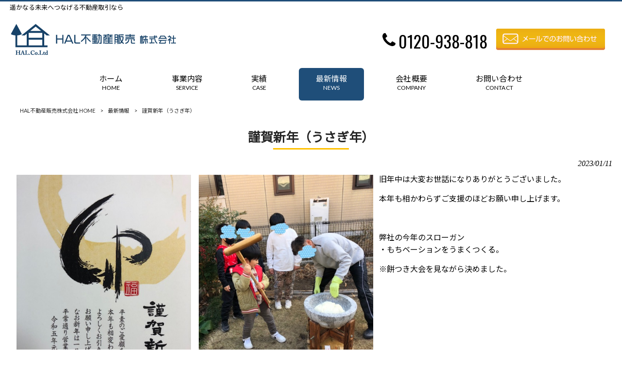

--- FILE ---
content_type: text/html; charset=UTF-8
request_url: https://hal-hs.com/news/%E8%AC%B9%E8%B3%80%E6%96%B0%E5%B9%B4%EF%BC%88%E3%81%86%E3%81%95%E3%81%8E%E5%B9%B4%EF%BC%89/
body_size: 9601
content:
<!DOCTYPE html>
<html dir="ltr" lang="ja">
<head>
<meta charset="UTF-8">
<meta name="viewport" content="width=device-width, user-scalable=yes, maximum-scale=1.0, minimum-scale=1.0">

<link rel="stylesheet" type="text/css" media="all" href="https://hal-hs.com/struct/wp-content/themes/mrp04/style.css">
<link rel="stylesheet" type="text/css" media="all" href="https://hal-hs.com/struct/wp-content/themes/mrp04-child/css/custom.css">
<link rel="stylesheet" type="text/css" media="all" href="https://hal-hs.com/struct/wp-content/themes/mrp04/css/animate.css">
<link rel="pingback" href="https://hal-hs.com/struct/xmlrpc.php">
<link href='https://fonts.googleapis.com/css?family=Oswald:400' rel='stylesheet' type='text/css'>
<!--[if lt IE 9]>
<script src="https://hal-hs.com/struct/wp-content/themes/mrp04/js/html5.js"></script>
<script src="https://hal-hs.com/struct/wp-content/themes/mrp04/js/css3-mediaqueries.js"></script>
<![endif]-->
	<style>img:is([sizes="auto" i], [sizes^="auto," i]) { contain-intrinsic-size: 3000px 1500px }</style>
	
		<!-- All in One SEO 4.9.3 - aioseo.com -->
		<title>謹賀新年（うさぎ年） | HAL不動産販売株式会社</title>
	<meta name="description" content="旧年中は大変お世話になりありがとうございました。 本年も相かわらずご支援のほどお願い申し上げます。 &amp;nbsp" />
	<meta name="robots" content="max-image-preview:large" />
	<meta name="author" content="ha-ad0617"/>
	<link rel="canonical" href="https://hal-hs.com/news/%e8%ac%b9%e8%b3%80%e6%96%b0%e5%b9%b4%ef%bc%88%e3%81%86%e3%81%95%e3%81%8e%e5%b9%b4%ef%bc%89/" />
	<meta name="generator" content="All in One SEO (AIOSEO) 4.9.3" />
		<script type="application/ld+json" class="aioseo-schema">
			{"@context":"https:\/\/schema.org","@graph":[{"@type":"Article","@id":"https:\/\/hal-hs.com\/news\/%e8%ac%b9%e8%b3%80%e6%96%b0%e5%b9%b4%ef%bc%88%e3%81%86%e3%81%95%e3%81%8e%e5%b9%b4%ef%bc%89\/#article","name":"\u8b39\u8cc0\u65b0\u5e74\uff08\u3046\u3055\u304e\u5e74\uff09 | HAL\u4e0d\u52d5\u7523\u8ca9\u58f2\u682a\u5f0f\u4f1a\u793e","headline":"\u8b39\u8cc0\u65b0\u5e74\uff08\u3046\u3055\u304e\u5e74\uff09","author":{"@id":"https:\/\/hal-hs.com\/author\/ha-ad0617\/#author"},"publisher":{"@id":"https:\/\/hal-hs.com\/#organization"},"image":{"@type":"ImageObject","url":"https:\/\/hal-hs.com\/struct\/wp-content\/uploads\/05a503dfb4fa98650b087666a22db0ac.jpg","width":480,"height":640},"datePublished":"2023-01-11T15:09:40+09:00","dateModified":"2023-01-11T15:09:40+09:00","inLanguage":"ja","mainEntityOfPage":{"@id":"https:\/\/hal-hs.com\/news\/%e8%ac%b9%e8%b3%80%e6%96%b0%e5%b9%b4%ef%bc%88%e3%81%86%e3%81%95%e3%81%8e%e5%b9%b4%ef%bc%89\/#webpage"},"isPartOf":{"@id":"https:\/\/hal-hs.com\/news\/%e8%ac%b9%e8%b3%80%e6%96%b0%e5%b9%b4%ef%bc%88%e3%81%86%e3%81%95%e3%81%8e%e5%b9%b4%ef%bc%89\/#webpage"},"articleSection":"\u6700\u65b0\u60c5\u5831"},{"@type":"BreadcrumbList","@id":"https:\/\/hal-hs.com\/news\/%e8%ac%b9%e8%b3%80%e6%96%b0%e5%b9%b4%ef%bc%88%e3%81%86%e3%81%95%e3%81%8e%e5%b9%b4%ef%bc%89\/#breadcrumblist","itemListElement":[{"@type":"ListItem","@id":"https:\/\/hal-hs.com#listItem","position":1,"name":"Home","item":"https:\/\/hal-hs.com","nextItem":{"@type":"ListItem","@id":"https:\/\/hal-hs.com\/news\/#listItem","name":"\u6700\u65b0\u60c5\u5831"}},{"@type":"ListItem","@id":"https:\/\/hal-hs.com\/news\/#listItem","position":2,"name":"\u6700\u65b0\u60c5\u5831","item":"https:\/\/hal-hs.com\/news\/","nextItem":{"@type":"ListItem","@id":"https:\/\/hal-hs.com\/news\/%e8%ac%b9%e8%b3%80%e6%96%b0%e5%b9%b4%ef%bc%88%e3%81%86%e3%81%95%e3%81%8e%e5%b9%b4%ef%bc%89\/#listItem","name":"\u8b39\u8cc0\u65b0\u5e74\uff08\u3046\u3055\u304e\u5e74\uff09"},"previousItem":{"@type":"ListItem","@id":"https:\/\/hal-hs.com#listItem","name":"Home"}},{"@type":"ListItem","@id":"https:\/\/hal-hs.com\/news\/%e8%ac%b9%e8%b3%80%e6%96%b0%e5%b9%b4%ef%bc%88%e3%81%86%e3%81%95%e3%81%8e%e5%b9%b4%ef%bc%89\/#listItem","position":3,"name":"\u8b39\u8cc0\u65b0\u5e74\uff08\u3046\u3055\u304e\u5e74\uff09","previousItem":{"@type":"ListItem","@id":"https:\/\/hal-hs.com\/news\/#listItem","name":"\u6700\u65b0\u60c5\u5831"}}]},{"@type":"Organization","@id":"https:\/\/hal-hs.com\/#organization","name":"HAL\u4e0d\u52d5\u7523\u8ca9\u58f2\u682a\u5f0f\u4f1a\u793e","description":"\u9065\u304b\u306a\u308b\u672a\u6765\u3078\u3064\u306a\u3052\u308b\u4e0d\u52d5\u7523\u53d6\u5f15\u306a\u3089","url":"https:\/\/hal-hs.com\/"},{"@type":"Person","@id":"https:\/\/hal-hs.com\/author\/ha-ad0617\/#author","url":"https:\/\/hal-hs.com\/author\/ha-ad0617\/","name":"ha-ad0617","image":{"@type":"ImageObject","@id":"https:\/\/hal-hs.com\/news\/%e8%ac%b9%e8%b3%80%e6%96%b0%e5%b9%b4%ef%bc%88%e3%81%86%e3%81%95%e3%81%8e%e5%b9%b4%ef%bc%89\/#authorImage","url":"https:\/\/secure.gravatar.com\/avatar\/0b8d18b1e24c37c30bafcd70e37e11d541fa05461e6d1ef3174a75de2fe975ce?s=96&d=mm&r=g","width":96,"height":96,"caption":"ha-ad0617"}},{"@type":"WebPage","@id":"https:\/\/hal-hs.com\/news\/%e8%ac%b9%e8%b3%80%e6%96%b0%e5%b9%b4%ef%bc%88%e3%81%86%e3%81%95%e3%81%8e%e5%b9%b4%ef%bc%89\/#webpage","url":"https:\/\/hal-hs.com\/news\/%e8%ac%b9%e8%b3%80%e6%96%b0%e5%b9%b4%ef%bc%88%e3%81%86%e3%81%95%e3%81%8e%e5%b9%b4%ef%bc%89\/","name":"\u8b39\u8cc0\u65b0\u5e74\uff08\u3046\u3055\u304e\u5e74\uff09 | HAL\u4e0d\u52d5\u7523\u8ca9\u58f2\u682a\u5f0f\u4f1a\u793e","description":"\u65e7\u5e74\u4e2d\u306f\u5927\u5909\u304a\u4e16\u8a71\u306b\u306a\u308a\u3042\u308a\u304c\u3068\u3046\u3054\u3056\u3044\u307e\u3057\u305f\u3002 \u672c\u5e74\u3082\u76f8\u304b\u308f\u3089\u305a\u3054\u652f\u63f4\u306e\u307b\u3069\u304a\u9858\u3044\u7533\u3057\u4e0a\u3052\u307e\u3059\u3002 &nbsp","inLanguage":"ja","isPartOf":{"@id":"https:\/\/hal-hs.com\/#website"},"breadcrumb":{"@id":"https:\/\/hal-hs.com\/news\/%e8%ac%b9%e8%b3%80%e6%96%b0%e5%b9%b4%ef%bc%88%e3%81%86%e3%81%95%e3%81%8e%e5%b9%b4%ef%bc%89\/#breadcrumblist"},"author":{"@id":"https:\/\/hal-hs.com\/author\/ha-ad0617\/#author"},"creator":{"@id":"https:\/\/hal-hs.com\/author\/ha-ad0617\/#author"},"image":{"@type":"ImageObject","url":"https:\/\/hal-hs.com\/struct\/wp-content\/uploads\/05a503dfb4fa98650b087666a22db0ac.jpg","@id":"https:\/\/hal-hs.com\/news\/%e8%ac%b9%e8%b3%80%e6%96%b0%e5%b9%b4%ef%bc%88%e3%81%86%e3%81%95%e3%81%8e%e5%b9%b4%ef%bc%89\/#mainImage","width":480,"height":640},"primaryImageOfPage":{"@id":"https:\/\/hal-hs.com\/news\/%e8%ac%b9%e8%b3%80%e6%96%b0%e5%b9%b4%ef%bc%88%e3%81%86%e3%81%95%e3%81%8e%e5%b9%b4%ef%bc%89\/#mainImage"},"datePublished":"2023-01-11T15:09:40+09:00","dateModified":"2023-01-11T15:09:40+09:00"},{"@type":"WebSite","@id":"https:\/\/hal-hs.com\/#website","url":"https:\/\/hal-hs.com\/","name":"HAL\u4e0d\u52d5\u7523\u8ca9\u58f2\u682a\u5f0f\u4f1a\u793e","description":"\u9065\u304b\u306a\u308b\u672a\u6765\u3078\u3064\u306a\u3052\u308b\u4e0d\u52d5\u7523\u53d6\u5f15\u306a\u3089","inLanguage":"ja","publisher":{"@id":"https:\/\/hal-hs.com\/#organization"}}]}
		</script>
		<!-- All in One SEO -->

		<!-- This site uses the Google Analytics by MonsterInsights plugin v9.11.1 - Using Analytics tracking - https://www.monsterinsights.com/ -->
		<!-- Note: MonsterInsights is not currently configured on this site. The site owner needs to authenticate with Google Analytics in the MonsterInsights settings panel. -->
					<!-- No tracking code set -->
				<!-- / Google Analytics by MonsterInsights -->
		<script type="text/javascript">
/* <![CDATA[ */
window._wpemojiSettings = {"baseUrl":"https:\/\/s.w.org\/images\/core\/emoji\/16.0.1\/72x72\/","ext":".png","svgUrl":"https:\/\/s.w.org\/images\/core\/emoji\/16.0.1\/svg\/","svgExt":".svg","source":{"concatemoji":"https:\/\/hal-hs.com\/struct\/wp-includes\/js\/wp-emoji-release.min.js"}};
/*! This file is auto-generated */
!function(s,n){var o,i,e;function c(e){try{var t={supportTests:e,timestamp:(new Date).valueOf()};sessionStorage.setItem(o,JSON.stringify(t))}catch(e){}}function p(e,t,n){e.clearRect(0,0,e.canvas.width,e.canvas.height),e.fillText(t,0,0);var t=new Uint32Array(e.getImageData(0,0,e.canvas.width,e.canvas.height).data),a=(e.clearRect(0,0,e.canvas.width,e.canvas.height),e.fillText(n,0,0),new Uint32Array(e.getImageData(0,0,e.canvas.width,e.canvas.height).data));return t.every(function(e,t){return e===a[t]})}function u(e,t){e.clearRect(0,0,e.canvas.width,e.canvas.height),e.fillText(t,0,0);for(var n=e.getImageData(16,16,1,1),a=0;a<n.data.length;a++)if(0!==n.data[a])return!1;return!0}function f(e,t,n,a){switch(t){case"flag":return n(e,"\ud83c\udff3\ufe0f\u200d\u26a7\ufe0f","\ud83c\udff3\ufe0f\u200b\u26a7\ufe0f")?!1:!n(e,"\ud83c\udde8\ud83c\uddf6","\ud83c\udde8\u200b\ud83c\uddf6")&&!n(e,"\ud83c\udff4\udb40\udc67\udb40\udc62\udb40\udc65\udb40\udc6e\udb40\udc67\udb40\udc7f","\ud83c\udff4\u200b\udb40\udc67\u200b\udb40\udc62\u200b\udb40\udc65\u200b\udb40\udc6e\u200b\udb40\udc67\u200b\udb40\udc7f");case"emoji":return!a(e,"\ud83e\udedf")}return!1}function g(e,t,n,a){var r="undefined"!=typeof WorkerGlobalScope&&self instanceof WorkerGlobalScope?new OffscreenCanvas(300,150):s.createElement("canvas"),o=r.getContext("2d",{willReadFrequently:!0}),i=(o.textBaseline="top",o.font="600 32px Arial",{});return e.forEach(function(e){i[e]=t(o,e,n,a)}),i}function t(e){var t=s.createElement("script");t.src=e,t.defer=!0,s.head.appendChild(t)}"undefined"!=typeof Promise&&(o="wpEmojiSettingsSupports",i=["flag","emoji"],n.supports={everything:!0,everythingExceptFlag:!0},e=new Promise(function(e){s.addEventListener("DOMContentLoaded",e,{once:!0})}),new Promise(function(t){var n=function(){try{var e=JSON.parse(sessionStorage.getItem(o));if("object"==typeof e&&"number"==typeof e.timestamp&&(new Date).valueOf()<e.timestamp+604800&&"object"==typeof e.supportTests)return e.supportTests}catch(e){}return null}();if(!n){if("undefined"!=typeof Worker&&"undefined"!=typeof OffscreenCanvas&&"undefined"!=typeof URL&&URL.createObjectURL&&"undefined"!=typeof Blob)try{var e="postMessage("+g.toString()+"("+[JSON.stringify(i),f.toString(),p.toString(),u.toString()].join(",")+"));",a=new Blob([e],{type:"text/javascript"}),r=new Worker(URL.createObjectURL(a),{name:"wpTestEmojiSupports"});return void(r.onmessage=function(e){c(n=e.data),r.terminate(),t(n)})}catch(e){}c(n=g(i,f,p,u))}t(n)}).then(function(e){for(var t in e)n.supports[t]=e[t],n.supports.everything=n.supports.everything&&n.supports[t],"flag"!==t&&(n.supports.everythingExceptFlag=n.supports.everythingExceptFlag&&n.supports[t]);n.supports.everythingExceptFlag=n.supports.everythingExceptFlag&&!n.supports.flag,n.DOMReady=!1,n.readyCallback=function(){n.DOMReady=!0}}).then(function(){return e}).then(function(){var e;n.supports.everything||(n.readyCallback(),(e=n.source||{}).concatemoji?t(e.concatemoji):e.wpemoji&&e.twemoji&&(t(e.twemoji),t(e.wpemoji)))}))}((window,document),window._wpemojiSettings);
/* ]]> */
</script>
<style id='wp-emoji-styles-inline-css' type='text/css'>

	img.wp-smiley, img.emoji {
		display: inline !important;
		border: none !important;
		box-shadow: none !important;
		height: 1em !important;
		width: 1em !important;
		margin: 0 0.07em !important;
		vertical-align: -0.1em !important;
		background: none !important;
		padding: 0 !important;
	}
</style>
<link rel='stylesheet' id='wp-block-library-css' href='https://hal-hs.com/struct/wp-includes/css/dist/block-library/style.min.css' type='text/css' media='all' />
<style id='classic-theme-styles-inline-css' type='text/css'>
/*! This file is auto-generated */
.wp-block-button__link{color:#fff;background-color:#32373c;border-radius:9999px;box-shadow:none;text-decoration:none;padding:calc(.667em + 2px) calc(1.333em + 2px);font-size:1.125em}.wp-block-file__button{background:#32373c;color:#fff;text-decoration:none}
</style>
<link rel='stylesheet' id='aioseo/css/src/vue/standalone/blocks/table-of-contents/global.scss-css' href='https://hal-hs.com/struct/wp-content/plugins/all-in-one-seo-pack/dist/Lite/assets/css/table-of-contents/global.e90f6d47.css' type='text/css' media='all' />
<style id='global-styles-inline-css' type='text/css'>
:root{--wp--preset--aspect-ratio--square: 1;--wp--preset--aspect-ratio--4-3: 4/3;--wp--preset--aspect-ratio--3-4: 3/4;--wp--preset--aspect-ratio--3-2: 3/2;--wp--preset--aspect-ratio--2-3: 2/3;--wp--preset--aspect-ratio--16-9: 16/9;--wp--preset--aspect-ratio--9-16: 9/16;--wp--preset--color--black: #000000;--wp--preset--color--cyan-bluish-gray: #abb8c3;--wp--preset--color--white: #ffffff;--wp--preset--color--pale-pink: #f78da7;--wp--preset--color--vivid-red: #cf2e2e;--wp--preset--color--luminous-vivid-orange: #ff6900;--wp--preset--color--luminous-vivid-amber: #fcb900;--wp--preset--color--light-green-cyan: #7bdcb5;--wp--preset--color--vivid-green-cyan: #00d084;--wp--preset--color--pale-cyan-blue: #8ed1fc;--wp--preset--color--vivid-cyan-blue: #0693e3;--wp--preset--color--vivid-purple: #9b51e0;--wp--preset--gradient--vivid-cyan-blue-to-vivid-purple: linear-gradient(135deg,rgba(6,147,227,1) 0%,rgb(155,81,224) 100%);--wp--preset--gradient--light-green-cyan-to-vivid-green-cyan: linear-gradient(135deg,rgb(122,220,180) 0%,rgb(0,208,130) 100%);--wp--preset--gradient--luminous-vivid-amber-to-luminous-vivid-orange: linear-gradient(135deg,rgba(252,185,0,1) 0%,rgba(255,105,0,1) 100%);--wp--preset--gradient--luminous-vivid-orange-to-vivid-red: linear-gradient(135deg,rgba(255,105,0,1) 0%,rgb(207,46,46) 100%);--wp--preset--gradient--very-light-gray-to-cyan-bluish-gray: linear-gradient(135deg,rgb(238,238,238) 0%,rgb(169,184,195) 100%);--wp--preset--gradient--cool-to-warm-spectrum: linear-gradient(135deg,rgb(74,234,220) 0%,rgb(151,120,209) 20%,rgb(207,42,186) 40%,rgb(238,44,130) 60%,rgb(251,105,98) 80%,rgb(254,248,76) 100%);--wp--preset--gradient--blush-light-purple: linear-gradient(135deg,rgb(255,206,236) 0%,rgb(152,150,240) 100%);--wp--preset--gradient--blush-bordeaux: linear-gradient(135deg,rgb(254,205,165) 0%,rgb(254,45,45) 50%,rgb(107,0,62) 100%);--wp--preset--gradient--luminous-dusk: linear-gradient(135deg,rgb(255,203,112) 0%,rgb(199,81,192) 50%,rgb(65,88,208) 100%);--wp--preset--gradient--pale-ocean: linear-gradient(135deg,rgb(255,245,203) 0%,rgb(182,227,212) 50%,rgb(51,167,181) 100%);--wp--preset--gradient--electric-grass: linear-gradient(135deg,rgb(202,248,128) 0%,rgb(113,206,126) 100%);--wp--preset--gradient--midnight: linear-gradient(135deg,rgb(2,3,129) 0%,rgb(40,116,252) 100%);--wp--preset--font-size--small: 13px;--wp--preset--font-size--medium: 20px;--wp--preset--font-size--large: 36px;--wp--preset--font-size--x-large: 42px;--wp--preset--spacing--20: 0.44rem;--wp--preset--spacing--30: 0.67rem;--wp--preset--spacing--40: 1rem;--wp--preset--spacing--50: 1.5rem;--wp--preset--spacing--60: 2.25rem;--wp--preset--spacing--70: 3.38rem;--wp--preset--spacing--80: 5.06rem;--wp--preset--shadow--natural: 6px 6px 9px rgba(0, 0, 0, 0.2);--wp--preset--shadow--deep: 12px 12px 50px rgba(0, 0, 0, 0.4);--wp--preset--shadow--sharp: 6px 6px 0px rgba(0, 0, 0, 0.2);--wp--preset--shadow--outlined: 6px 6px 0px -3px rgba(255, 255, 255, 1), 6px 6px rgba(0, 0, 0, 1);--wp--preset--shadow--crisp: 6px 6px 0px rgba(0, 0, 0, 1);}:where(.is-layout-flex){gap: 0.5em;}:where(.is-layout-grid){gap: 0.5em;}body .is-layout-flex{display: flex;}.is-layout-flex{flex-wrap: wrap;align-items: center;}.is-layout-flex > :is(*, div){margin: 0;}body .is-layout-grid{display: grid;}.is-layout-grid > :is(*, div){margin: 0;}:where(.wp-block-columns.is-layout-flex){gap: 2em;}:where(.wp-block-columns.is-layout-grid){gap: 2em;}:where(.wp-block-post-template.is-layout-flex){gap: 1.25em;}:where(.wp-block-post-template.is-layout-grid){gap: 1.25em;}.has-black-color{color: var(--wp--preset--color--black) !important;}.has-cyan-bluish-gray-color{color: var(--wp--preset--color--cyan-bluish-gray) !important;}.has-white-color{color: var(--wp--preset--color--white) !important;}.has-pale-pink-color{color: var(--wp--preset--color--pale-pink) !important;}.has-vivid-red-color{color: var(--wp--preset--color--vivid-red) !important;}.has-luminous-vivid-orange-color{color: var(--wp--preset--color--luminous-vivid-orange) !important;}.has-luminous-vivid-amber-color{color: var(--wp--preset--color--luminous-vivid-amber) !important;}.has-light-green-cyan-color{color: var(--wp--preset--color--light-green-cyan) !important;}.has-vivid-green-cyan-color{color: var(--wp--preset--color--vivid-green-cyan) !important;}.has-pale-cyan-blue-color{color: var(--wp--preset--color--pale-cyan-blue) !important;}.has-vivid-cyan-blue-color{color: var(--wp--preset--color--vivid-cyan-blue) !important;}.has-vivid-purple-color{color: var(--wp--preset--color--vivid-purple) !important;}.has-black-background-color{background-color: var(--wp--preset--color--black) !important;}.has-cyan-bluish-gray-background-color{background-color: var(--wp--preset--color--cyan-bluish-gray) !important;}.has-white-background-color{background-color: var(--wp--preset--color--white) !important;}.has-pale-pink-background-color{background-color: var(--wp--preset--color--pale-pink) !important;}.has-vivid-red-background-color{background-color: var(--wp--preset--color--vivid-red) !important;}.has-luminous-vivid-orange-background-color{background-color: var(--wp--preset--color--luminous-vivid-orange) !important;}.has-luminous-vivid-amber-background-color{background-color: var(--wp--preset--color--luminous-vivid-amber) !important;}.has-light-green-cyan-background-color{background-color: var(--wp--preset--color--light-green-cyan) !important;}.has-vivid-green-cyan-background-color{background-color: var(--wp--preset--color--vivid-green-cyan) !important;}.has-pale-cyan-blue-background-color{background-color: var(--wp--preset--color--pale-cyan-blue) !important;}.has-vivid-cyan-blue-background-color{background-color: var(--wp--preset--color--vivid-cyan-blue) !important;}.has-vivid-purple-background-color{background-color: var(--wp--preset--color--vivid-purple) !important;}.has-black-border-color{border-color: var(--wp--preset--color--black) !important;}.has-cyan-bluish-gray-border-color{border-color: var(--wp--preset--color--cyan-bluish-gray) !important;}.has-white-border-color{border-color: var(--wp--preset--color--white) !important;}.has-pale-pink-border-color{border-color: var(--wp--preset--color--pale-pink) !important;}.has-vivid-red-border-color{border-color: var(--wp--preset--color--vivid-red) !important;}.has-luminous-vivid-orange-border-color{border-color: var(--wp--preset--color--luminous-vivid-orange) !important;}.has-luminous-vivid-amber-border-color{border-color: var(--wp--preset--color--luminous-vivid-amber) !important;}.has-light-green-cyan-border-color{border-color: var(--wp--preset--color--light-green-cyan) !important;}.has-vivid-green-cyan-border-color{border-color: var(--wp--preset--color--vivid-green-cyan) !important;}.has-pale-cyan-blue-border-color{border-color: var(--wp--preset--color--pale-cyan-blue) !important;}.has-vivid-cyan-blue-border-color{border-color: var(--wp--preset--color--vivid-cyan-blue) !important;}.has-vivid-purple-border-color{border-color: var(--wp--preset--color--vivid-purple) !important;}.has-vivid-cyan-blue-to-vivid-purple-gradient-background{background: var(--wp--preset--gradient--vivid-cyan-blue-to-vivid-purple) !important;}.has-light-green-cyan-to-vivid-green-cyan-gradient-background{background: var(--wp--preset--gradient--light-green-cyan-to-vivid-green-cyan) !important;}.has-luminous-vivid-amber-to-luminous-vivid-orange-gradient-background{background: var(--wp--preset--gradient--luminous-vivid-amber-to-luminous-vivid-orange) !important;}.has-luminous-vivid-orange-to-vivid-red-gradient-background{background: var(--wp--preset--gradient--luminous-vivid-orange-to-vivid-red) !important;}.has-very-light-gray-to-cyan-bluish-gray-gradient-background{background: var(--wp--preset--gradient--very-light-gray-to-cyan-bluish-gray) !important;}.has-cool-to-warm-spectrum-gradient-background{background: var(--wp--preset--gradient--cool-to-warm-spectrum) !important;}.has-blush-light-purple-gradient-background{background: var(--wp--preset--gradient--blush-light-purple) !important;}.has-blush-bordeaux-gradient-background{background: var(--wp--preset--gradient--blush-bordeaux) !important;}.has-luminous-dusk-gradient-background{background: var(--wp--preset--gradient--luminous-dusk) !important;}.has-pale-ocean-gradient-background{background: var(--wp--preset--gradient--pale-ocean) !important;}.has-electric-grass-gradient-background{background: var(--wp--preset--gradient--electric-grass) !important;}.has-midnight-gradient-background{background: var(--wp--preset--gradient--midnight) !important;}.has-small-font-size{font-size: var(--wp--preset--font-size--small) !important;}.has-medium-font-size{font-size: var(--wp--preset--font-size--medium) !important;}.has-large-font-size{font-size: var(--wp--preset--font-size--large) !important;}.has-x-large-font-size{font-size: var(--wp--preset--font-size--x-large) !important;}
:where(.wp-block-post-template.is-layout-flex){gap: 1.25em;}:where(.wp-block-post-template.is-layout-grid){gap: 1.25em;}
:where(.wp-block-columns.is-layout-flex){gap: 2em;}:where(.wp-block-columns.is-layout-grid){gap: 2em;}
:root :where(.wp-block-pullquote){font-size: 1.5em;line-height: 1.6;}
</style>
<link rel='stylesheet' id='contact-form-7-css' href='https://hal-hs.com/struct/wp-content/plugins/contact-form-7/includes/css/styles.css' type='text/css' media='all' />
<link rel='stylesheet' id='scroll-top-css-css' href='https://hal-hs.com/struct/wp-content/plugins/scroll-top/assets/css/scroll-top.css' type='text/css' media='all' />
<link rel='stylesheet' id='wc-shortcodes-style-css' href='https://hal-hs.com/struct/wp-content/plugins/wc-shortcodes/public/assets/css/style.css' type='text/css' media='all' />
<link rel='stylesheet' id='morph-child-style-css' href='https://hal-hs.com/struct/wp-content/themes/mrp04-child/style.css?amp;u=2' type='text/css' media='all' />
<link rel='stylesheet' id='iajcf-frontend-css' href='https://hal-hs.com/struct/wp-content/plugins/morph-extension-system/extensions/image-auth-japanese-version-for-contactform7/css/frontend.css' type='text/css' media='all' />
<link rel='stylesheet' id='slb_core-css' href='https://hal-hs.com/struct/wp-content/plugins/simple-lightbox/client/css/app.css' type='text/css' media='all' />
<link rel='stylesheet' id='wordpresscanvas-font-awesome-css' href='https://hal-hs.com/struct/wp-content/plugins/wc-shortcodes/public/assets/css/font-awesome.min.css' type='text/css' media='all' />
<script type="text/javascript" src="https://hal-hs.com/struct/wp-includes/js/jquery/jquery.min.js" id="jquery-core-js"></script>
<script type="text/javascript" src="https://hal-hs.com/struct/wp-includes/js/jquery/jquery-migrate.min.js" id="jquery-migrate-js"></script>
<link rel="https://api.w.org/" href="https://hal-hs.com/wp-json/" /><link rel="alternate" title="JSON" type="application/json" href="https://hal-hs.com/wp-json/wp/v2/posts/367" /><link rel="alternate" title="oEmbed (JSON)" type="application/json+oembed" href="https://hal-hs.com/wp-json/oembed/1.0/embed?url=https%3A%2F%2Fhal-hs.com%2Fnews%2F%25e8%25ac%25b9%25e8%25b3%2580%25e6%2596%25b0%25e5%25b9%25b4%25ef%25bc%2588%25e3%2581%2586%25e3%2581%2595%25e3%2581%258e%25e5%25b9%25b4%25ef%25bc%2589%2F" />
<link rel="alternate" title="oEmbed (XML)" type="text/xml+oembed" href="https://hal-hs.com/wp-json/oembed/1.0/embed?url=https%3A%2F%2Fhal-hs.com%2Fnews%2F%25e8%25ac%25b9%25e8%25b3%2580%25e6%2596%25b0%25e5%25b9%25b4%25ef%25bc%2588%25e3%2581%2586%25e3%2581%2595%25e3%2581%258e%25e5%25b9%25b4%25ef%25bc%2589%2F&#038;format=xml" />
<!-- Scroll To Top -->
<style id="scrolltop-custom-style">
		#scrollUp {border-radius:3px;opacity:0.7;bottom:20px;right:20px;background:#000000;;}
		#scrollUp:hover{opacity:1;}
        .top-icon{stroke:#ffffff;}
        
		
		</style>
<!-- End Scroll Top - https://wordpress.org/plugins/scroll-top/ -->
<!-- Analytics by WP Statistics - https://wp-statistics.com -->
<script src="https://hal-hs.com/struct/wp-content/themes/mrp04/js/jquery-1.9.0.min.js"></script><script src="https://hal-hs.com/struct/wp-content/themes/mrp04/js/nav-accord.js"></script>
<script src="https://hal-hs.com/struct/wp-content/themes/mrp04/js/smoothscroll.js"></script>
<script src="https://hal-hs.com/struct/wp-content/themes/mrp04/js/wow.min.js"></script>
<script src="https://hal-hs.com/struct/wp-content/themes/mrp04/js/effect.js"></script>
<script src="https://hal-hs.com/struct/wp-content/themes/mrp04/js/css_browser_selector.js"></script>
</head>
<body class="wp-singular post-template-default single single-post postid-367 single-format-standard wp-theme-mrp04 wp-child-theme-mrp04-child metaslider-plugin wc-shortcodes-font-awesome-enabled headlogo-nonfix cat-news">
<header id="header" role="banner">
	<div class="bg">
			<div class="inner">
							<p class="description">遥かなる未来へつなげる不動産取引なら</p>
							</div>
		</div>
	
	<div class="inner">
		<div id="header-layout">
			<div class="logo"><a href="https://hal-hs.com/" title="HAL不動産販売株式会社" rel="home">
				<img src="https://hal-hs.com/struct/wp-content/uploads/logo.png" alt="HAL不動産販売株式会社">				</a></div>
				<div class="contact">
<div id="headerInfo">
<div class="float">
<div class="tel"><p><i class="fa fa-phone" style="vertical-align:middle; margin-right:6px; margin-top:-14px;"></i>0120-938-818</p>
</div>
<div class="mail"><a href="/contact/" class="btn"><img src="https://hal-hs.com/struct/wp-content/themes/mrp04-child/images/mail-orangegra.png" width="224" height="44" alt="メールでのお問い合わせはこちら"></a>
</div>
</div>
</div>
</div>
		</div>
	</div>
</header>
<!-- nav -->

<nav id="mainNav" class="site-header">
	<div class="inner"> <a class="menu" id="menu"><span>MENU</span></a>
		<div class="panel nav-effect">
			<ul><li id="menu-item-5" class="menu-item menu-item-type-post_type menu-item-object-page menu-item-home"><a href="https://hal-hs.com/"><b>ホーム</b><span>HOME</span></a></li>
<li id="menu-item-72" class="menu-item menu-item-type-post_type menu-item-object-page"><a href="https://hal-hs.com/service/"><b>事業内容</b><span>SERVICE</span></a></li>
<li id="menu-item-73" class="menu-item menu-item-type-post_type menu-item-object-page"><a href="https://hal-hs.com/case-3/"><b>実績</b><span>CASE</span></a></li>
<li id="menu-item-231" class="menu-item menu-item-type-taxonomy menu-item-object-category current-post-ancestor current-menu-parent current-post-parent"><a href="https://hal-hs.com/news/"><b>最新情報</b><span>NEWS</span></a></li>
<li id="menu-item-71" class="menu-item menu-item-type-post_type menu-item-object-page"><a href="https://hal-hs.com/company/"><b>会社概要</b><span>COMPANY</span></a></li>
<li id="menu-item-74" class="menu-item menu-item-type-post_type menu-item-object-page"><a href="https://hal-hs.com/contact/"><b>お問い合わせ</b><span>CONTACT</span></a></li>
</ul>		</div>
	</div>
</nav>
<!-- end/nav -->
	 <!-- breadcrumb -->

<div id="breadcrumb" class="clearfix">
	<ul>
		<li itemscope itemtype="http://data-vocabulary.org/Breadcrumb"><a itemprop="url" href="https://hal-hs.com/">
			HAL不動産販売株式会社			HOME</a></li>
		<li>&gt;</li>
										<li itemscope itemtype="http://data-vocabulary.org/Breadcrumb"><a itemprop="url" href="https://hal-hs.com/news/">最新情報</a></li>
		<li>&gt;</li>
		<li><span itemprop="title">謹賀新年（うさぎ年）</span></li>
			</ul>
</div>
<!-- end/breadcrumb -->
<div id="wrapper">
<div id="content" class="wide">
<!--single-->
																														<section>
		<article id="post-367" class="content">
		<header>
			<h1 class="title first"><span>
				謹賀新年（うさぎ年）				</span></h1>
			<p class="dateLabel">
				<time datetime="2023-01-11">
					2023/01/11				</time>
		</header>
		<div class="post">
			<img fetchpriority="high" decoding="async" src="https://hal-hs.com/struct/wp-content/uploads/05a503dfb4fa98650b087666a22db0ac.jpg" alt="" width="359" height="479" class="alignleft wp-image-368" /> <img decoding="async" src="https://hal-hs.com/struct/wp-content/uploads/1dcf1754cbbcb7c702fff3e9a4b8f6ae.jpg" alt="" width="359" height="479" class="alignleft wp-image-369" />
<p>旧年中は大変お世話になりありがとうございました。</p>
<p>本年も相かわらずご支援のほどお願い申し上げます。</p>
<p>&nbsp;</p>
<p>弊社の今年のスローガン<br />
・もちベーションをうまくつくる。</p>
<p>※餅つき大会を見ながら決めました。</p>			<!-- social -->
						<!-- end/social --> 
		</div>
			</article>
		<div class="pagenav"> <span class="prev">
		<a href="https://hal-hs.com/news/20221216/" rel="prev">&laquo; 前のページ</a>		</span> <span class="next">
		<a href="https://hal-hs.com/news/%e3%81%8a%e3%81%8f%e3%82%84%e3%81%bf%e3%83%8f%e3%83%b3%e3%83%89%e3%83%96%e3%83%83%e3%82%af%e3%81%b8%e3%81%ae%e6%8e%b2%e8%bc%89/" rel="next">後のページ &raquo;</a>		</span> </div>
	</section>
</div>
<!-- / content -->
</div>
<!-- / wrapper -->

<footer id="footer">
	<div class="inner">
		<div class="float"><p id="footerLogo"><a href="https://hal-hs.com/" title="HAL不動産販売株式会社" rel="home"><img src="https://hal-hs.com/struct/wp-content/uploads/logo.png" alt="HAL不動産販売株式会社"></a></p></div>
		<div class="footnav">
		<ul><li id="menu-item-34" class="menu-item menu-item-type-post_type menu-item-object-page menu-item-34"><a href="https://hal-hs.com/sitemap/">サイトマップ</a></li>
<li id="menu-item-35" class="menu-item menu-item-type-post_type menu-item-object-page menu-item-35"><a href="https://hal-hs.com/privacy/">プライバシーポリシー</a></li>
</ul>				<div id="socialicon">
			<ul>
						</ul>
		</div>
				</div>
<div class="footcaption">
<p class="footeradd">〒639-0231　<br class="dsp_smt" />奈良県香芝市下田西2丁目10番2号</p>
<p class="footertel">TEL：0120-938-818<br />E-mail：info@hal-hs.com</p>
</div>

	</div>
</footer>
<!-- / footer -->
<p id="copyright">Copyright &copy; 2026 HAL不動産販売株式会社 All rights Reserved.</p>
<script type="speculationrules">
{"prefetch":[{"source":"document","where":{"and":[{"href_matches":"\/*"},{"not":{"href_matches":["\/struct\/wp-*.php","\/struct\/wp-admin\/*","\/struct\/wp-content\/uploads\/*","\/struct\/wp-content\/*","\/struct\/wp-content\/plugins\/*","\/struct\/wp-content\/themes\/mrp04-child\/*","\/struct\/wp-content\/themes\/mrp04\/*","\/*\\?(.+)"]}},{"not":{"selector_matches":"a[rel~=\"nofollow\"]"}},{"not":{"selector_matches":".no-prefetch, .no-prefetch a"}}]},"eagerness":"conservative"}]}
</script>
			<script>
				// Used by Gallery Custom Links to handle tenacious Lightboxes
				//jQuery(document).ready(function () {

					function mgclInit() {
						
						// In jQuery:
						// if (jQuery.fn.off) {
						// 	jQuery('.no-lightbox, .no-lightbox img').off('click'); // jQuery 1.7+
						// }
						// else {
						// 	jQuery('.no-lightbox, .no-lightbox img').unbind('click'); // < jQuery 1.7
						// }

						// 2022/10/24: In Vanilla JS
						var elements = document.querySelectorAll('.no-lightbox, .no-lightbox img');
						for (var i = 0; i < elements.length; i++) {
						 	elements[i].onclick = null;
						}


						// In jQuery:
						//jQuery('a.no-lightbox').click(mgclOnClick);

						// 2022/10/24: In Vanilla JS:
						var elements = document.querySelectorAll('a.no-lightbox');
						for (var i = 0; i < elements.length; i++) {
						 	elements[i].onclick = mgclOnClick;
						}

						// in jQuery:
						// if (jQuery.fn.off) {
						// 	jQuery('a.set-target').off('click'); // jQuery 1.7+
						// }
						// else {
						// 	jQuery('a.set-target').unbind('click'); // < jQuery 1.7
						// }
						// jQuery('a.set-target').click(mgclOnClick);

						// 2022/10/24: In Vanilla JS:
						var elements = document.querySelectorAll('a.set-target');
						for (var i = 0; i < elements.length; i++) {
						 	elements[i].onclick = mgclOnClick;
						}
					}

					function mgclOnClick() {
						if (!this.target || this.target == '' || this.target == '_self')
							window.location = this.href;
						else
							window.open(this.href,this.target);
						return false;
					}

					// From WP Gallery Custom Links
					// Reduce the number of  conflicting lightboxes
					function mgclAddLoadEvent(func) {
						var oldOnload = window.onload;
						if (typeof window.onload != 'function') {
							window.onload = func;
						} else {
							window.onload = function() {
								oldOnload();
								func();
							}
						}
					}

					mgclAddLoadEvent(mgclInit);
					mgclInit();

				//});
			</script>
		<script type="text/javascript" src="https://hal-hs.com/struct/wp-includes/js/dist/hooks.min.js" id="wp-hooks-js"></script>
<script type="text/javascript" src="https://hal-hs.com/struct/wp-includes/js/dist/i18n.min.js" id="wp-i18n-js"></script>
<script type="text/javascript" id="wp-i18n-js-after">
/* <![CDATA[ */
wp.i18n.setLocaleData( { 'text direction\u0004ltr': [ 'ltr' ] } );
/* ]]> */
</script>
<script type="text/javascript" src="https://hal-hs.com/struct/wp-content/plugins/contact-form-7/includes/swv/js/index.js" id="swv-js"></script>
<script type="text/javascript" id="contact-form-7-js-translations">
/* <![CDATA[ */
( function( domain, translations ) {
	var localeData = translations.locale_data[ domain ] || translations.locale_data.messages;
	localeData[""].domain = domain;
	wp.i18n.setLocaleData( localeData, domain );
} )( "contact-form-7", {"translation-revision-date":"2025-11-30 08:12:23+0000","generator":"GlotPress\/4.0.3","domain":"messages","locale_data":{"messages":{"":{"domain":"messages","plural-forms":"nplurals=1; plural=0;","lang":"ja_JP"},"This contact form is placed in the wrong place.":["\u3053\u306e\u30b3\u30f3\u30bf\u30af\u30c8\u30d5\u30a9\u30fc\u30e0\u306f\u9593\u9055\u3063\u305f\u4f4d\u7f6e\u306b\u7f6e\u304b\u308c\u3066\u3044\u307e\u3059\u3002"],"Error:":["\u30a8\u30e9\u30fc:"]}},"comment":{"reference":"includes\/js\/index.js"}} );
/* ]]> */
</script>
<script type="text/javascript" id="contact-form-7-js-before">
/* <![CDATA[ */
var wpcf7 = {
    "api": {
        "root": "https:\/\/hal-hs.com\/wp-json\/",
        "namespace": "contact-form-7\/v1"
    },
    "cached": 1
};
/* ]]> */
</script>
<script type="text/javascript" src="https://hal-hs.com/struct/wp-content/plugins/contact-form-7/includes/js/index.js" id="contact-form-7-js"></script>
<script type="text/javascript" async defer src="https://hal-hs.com/struct/wp-content/plugins/scroll-top/assets/js/jquery.scrollUp.min.js" id="scroll-top-js-js"></script>
<script type="text/javascript" src="https://hal-hs.com/struct/wp-includes/js/imagesloaded.min.js" id="imagesloaded-js"></script>
<script type="text/javascript" src="https://hal-hs.com/struct/wp-includes/js/masonry.min.js" id="masonry-js"></script>
<script type="text/javascript" src="https://hal-hs.com/struct/wp-includes/js/jquery/jquery.masonry.min.js" id="jquery-masonry-js"></script>
<script type="text/javascript" id="wc-shortcodes-rsvp-js-extra">
/* <![CDATA[ */
var WCShortcodes = {"ajaxurl":"https:\/\/hal-hs.com\/struct\/wp-admin\/admin-ajax.php"};
/* ]]> */
</script>
<script type="text/javascript" src="https://hal-hs.com/struct/wp-content/plugins/wc-shortcodes/public/assets/js/rsvp.js" id="wc-shortcodes-rsvp-js"></script>
<script type="text/javascript" id="slb_context">/* <![CDATA[ */if ( !!window.jQuery ) {(function($){$(document).ready(function(){if ( !!window.SLB ) { {$.extend(SLB, {"context":["public","user_guest"]});} }})})(jQuery);}/* ]]> */</script>

		<script id="scrolltop-custom-js">
		jQuery(document).ready(function($){
			$(window).load(function() {
				$.scrollUp({
					scrollSpeed: 300,
					animation: 'fade',
					scrollText: '<span class="scroll-top"><svg width="36px" height="36px" viewBox="0 0 24 24" xmlns="http://www.w3.org/2000/svg"><defs><style>.top-icon{fill:none;stroke-linecap:round;stroke-linejoin:bevel;stroke-width:1.5px;}</style></defs><g id="ic-chevron-top"><path class="top-icon" d="M16.78,14.2l-4.11-4.11a1,1,0,0,0-1.41,0l-4,4"/></g></svg></span>',
					scrollDistance: 300,
					scrollTarget: ''
				});
			});
		});
		</script>
<script>
  new WOW().init();
</script>
</body>
</html>

<!--
Performance optimized by W3 Total Cache. Learn more: https://www.boldgrid.com/w3-total-cache/?utm_source=w3tc&utm_medium=footer_comment&utm_campaign=free_plugin


Served from: hal-hs.com @ 2026-01-29 20:51:48 by W3 Total Cache
-->

--- FILE ---
content_type: text/css
request_url: https://hal-hs.com/struct/wp-content/themes/mrp04-child/style.css?amp;u=2
body_size: 2515
content:
@charset "utf-8";
/*
Theme Name:mrp04-child
Template:mrp04
Version: 0.01
*/
section.widget h2 {
    background: #1f4e79;
    color: #FFF;
    border-radius: 5px;
}
/*--------------------------------------------------
	オリジナル設定
--------------------------------------------------*/
html {
	overflow-x: hidden;
}
.fs {
	font-size: 85%;
}
.fm {
	font-size: 115%;
}
.red {
	color: #fc0000;
}
.pick {
	color: #80b624;
}
.cf:after {
	clear: both;
	display: block;
	overflow: hidden;
	height: 0px;
	content: "";
}
p.attention {
	text-indent: -1em;
	margin-left: 1em;
}
p.nm {
	padding-bottom: 0;
}
/**/
.cen {
	text-align: center;
}
.lft {
	text-align: left;
}
.rit {
	text-align: right;
}
.pad_anchor {
	margin-top: -115px;
	padding-top: 115px;
}
/* 非表示用 */
@media print, screen and (min-width: 641px) {
	/* PC用 */
	.dsp_smt {
		display: none;
	}
	.cen_pc {
		text-align: center;
	}
}
@media only screen and (max-width: 640px) {
	/* スマホ用 */
	.dsp_hp {
		display: none;
	}
}
/*--------------------------------------------------
	共通
--------------------------------------------------*/
.mb {
	margin-bottom: 40px;
}
.bg_wide {
	position: relative;
}
.bg_wide::before {
	position: absolute;
	top: 0;
	left: 0;
	display: block;
	width: 100vw;
	height: 100%;
	margin-left: calc(((100vw - 100%) / 2) * -1);
	margin-right: calc(((100vw - 100%) / 2) * -1);
	content: "";
	z-index: -1;
}
.bg_pad {
	padding: 30px 0;
}
.box_pad {
	padding: 15px;
	box-sizing: border-box;
}
@media print, screen and (min-width: 641px) {
	/* PC用 */
	.bg_pad {
		padding: 60px 0;
	}
	.bg_fix::before {
		background-attachment: fixed !important;
	}
	.box_w2 {
		display: -webkit-box;
		display: -moz-box;
		display: -ms-flexbox;
		display: -webkit-flex;
		display: -moz-flex;
		display: flex;
		-webkit-box-lines: multiple;
		-moz-box-lines: multiple;
		-webkit-flex-wrap: wrap;
		-moz-flex-wrap: wrap;
		-ms-flex-wrap: wrap;
		flex-wrap: wrap;
		-webkit-justify-content: space-between;
		justify-content: space-between;
	}
	.box_w2.rev {
		flex-direction: row-reverse;
	}
	.box_w2.vcen {
		-webkit-align-items: center;
		align-items: center;
	}
	.box_pad {
		padding: 30px;
	}
}
/*--------------------------------------------------
	トップページ
--------------------------------------------------*/
.home #mainImg {
	padding-bottom: 0;
}
.home #wrapper {
	width: 100%;
}
.home #content {
	width: 960px;
	max-width: 100%;
	margin: 0 auto;
	padding-top: 0;
	box-sizing: border-box;
}
/**/
#post-2 .post {
	padding-top: 0;
	background: none;
	border: none;
}
#post-2 .post h1 {
	width: 100vw;
	margin-left: calc(((100vw - 100%) / 2) * -1);
	margin-right: calc(((100vw - 100%) / 2) * -1);
	padding: 15px 5%;
	background: #002060;
	background: linear-gradient(left, #002060, #fff);
	background: -ms-linear-gradient(left, #002060, #fff);
	background: -moz-linear-gradient(left, #002060, #fff);
	background: -webkit-linear-gradient(left, #002060, #fff);
	box-sizing: border-box;
	border: none;
	color: #fff;
	font-size: 25px;
	font-weight: bold;
}
#post-2 .post h1::before,
#post-2 .post h1::after {
	display: none;
}
@media print, screen and (min-width: 641px) {
	/* PC用 */
	#post-2 .post h1.sub {
		text-align: left;
		padding-left: 30%;
	}
}
/**/
#top_msg::before {
	background: url(/struct/wp-content/uploads/bg_msg.png) no-repeat 2% center;
	background-size: contain;
	-webkit-background-size: contain;
}
#top_msg .in::before {
	left: 0;
	margin-left: auto;
	background: #f2f2f2;
}
#top_msg ul,
#top_msg ul li {
	margin: 0;
	padding: 0;
	border: none;
	text-align: left;
}
#top_msg ul li {
	padding: 5px 0 10px 50px;
	background: url(/struct/wp-content/uploads/chk.png) no-repeat left top;
	background-size: 40px auto;
	-webkit-background-size: 40px auto;
}
@media print, screen and (min-width: 641px) {
	/* PC用 */
	#top_msg .in {
		padding: 50px 0 50px 5%;
	}
	#top_msg ul li {
		font-size: 110%;
	}
}
@media only screen and (max-width: 640px) {
	/* スマホ用 */
	#top_msg {
		padding-left: 10%;
	}
	#top_msg::before {
		background-position: 1% 20px;
		background-size: 12% auto;
		-webkit-background-size: 12% auto;
	}
	#top_msg ul li {
		padding-top: 2px;
		padding-left: 40px;
		background-size: 30px auto;
		-webkit-background-size: 30px auto;
	}
}
/**/
#top_note {
	padding-bottom: 0;
}
#top_note::before {
	background: url(/struct/wp-content/uploads/bg_note.png) no-repeat right 2%
		center;
	background-size: contain;
	-webkit-background-size: contain;
}
#top_note .in.bg_wide {
	color: #fff;
}
#top_note .in.bg_wide::before {
	left: auto;
	right: 0;
	margin-right: auto;
	background: #666;
}
@media print, screen and (min-width: 641px) {
	/* PC用 */
	#top_note .in {
		padding: 50px 5% 50px 0;
	}
	#top_note .in.img_pad {
		padding: 50px 0;
	}
}
@media only screen and (max-width: 640px) {
	/* スマホ用 */
	#top_note {
		padding-right: 10%;
	}
	#top_note::before {
		background-position: right 1% top 20px;
		background-size: 12% auto;
		-webkit-background-size: 12% auto;
	}
}
/**/
@media print, screen and (min-width: 641px) {
	/* PC用 */
	#top_about {
		padding-left: 30%;
		padding-right: 30%;
		box-sizing: border-box;
		width: 100vw;
		margin-left: calc(((100vw - 100%) / 2) * -1);
		margin-right: calc(((100vw - 100%) / 2) * -1);
	}
}

#top_about::before {
	background: url(/struct/wp-content/uploads/bg_about.png) no-repeat 2% center,
		url(/struct/wp-content/uploads/bg_about.jpg) no-repeat center center;
	background-size: contain, cover;
	-webkit-background-size: contain, cover;
}
#top_about .txt {
	position: relative;
	padding: 20px;
	background: #fff;
	border: 1px solid #7f7f7f;
	box-sizing: border-box;
}
#top_about .txt::before {
	position: absolute;
	top: 0;
	left: 0;
	display: block;
	width: 70px;
	height: 70px;
	border-top: 1px solid #a5a5a5;
	-webkit-transform: rotate(-45deg);
	transform: rotate(-45deg);
	content: "";
}
#top_about .photo img {
	margin: 0 auto;
	padding: 0;
}
@media print, screen and (min-width: 641px) {
	/* PC用 */
	#top_about .photo {
		width: 20%;
	}
	#top_about .txt {
		width: 78%;
		padding: 35px;
	}
}
@media only screen and (max-width: 640px) {
	/* スマホ用 */
	#top_about {
		padding-left: 0;
	}
	#top_about .photo {
		padding: 0 10%;
	}
	#top_about::before {
		background-position: 1% 20px, center center;
		background-size: 12% auto, cover;
		-webkit-background-size: 12% auto, cover;
	}
	#top_about .txt {
		margin-top: 30px;
	}
}
/**/
#contact_bana {
	width: 800px;
	max-width: 100%;
	margin-left: auto;
	margin-right: auto;
	background: #fff;
	border: 2px solid #002060;
	border-radius: 20px;
	box-shadow: 1px 1px 5px rgba(0, 0, 0, 0.3);
	box-sizing: border-box;
}
#contact_bana .txt {
	padding: 15px;
	text-align: center;
	box-sizing: border-box;
}
#contact_bana .txt p:last-child {
	display: inline-block;
	padding: 0;
	text-align: left;
}
#contact_bana .photo {
	overflow: hidden;
	border-radius: 20px 20px 0 0;
}
#contact_bana .photo img {
	margin: 0 auto;
	padding: 0;
	border: none;
	vertical-align: bottom;
}
#contact_bana .tel a {
	color: #000;
	font-size: 25px;
	font-weight: bold;
}
#contact_bana .tel img {
	padding: 0;
	margin-right: 10px;
	vertical-align: middle;
}
@media print, screen and (min-width: 641px) {
	/* PC用 */
	#contact_bana.top_contact {
		position: relative;
		top: -30px;
	}
	#contact_bana .photo {
		width: 50%;
		border-radius: 20px 0 0 20px;
	}
	#contact_bana .txt {
		width: 50%;
	}
}
@media only screen and (max-width: 640px) {
	/* スマホ用 */
	#contact_bana.top_contact {
		margin-top: 30px;
	}
}
/**/
#top_bana a {
	position: relative;
	display: block;
}
#top_bana a b {
	position: absolute;
	top: 20px;
	left: 20px;
	display: block;
	width: calc(100% - 40px);
	padding: 10px 0;
	background: rgba(0, 32, 96, 0.7);
	border-radius: 20px;
	color: #fff;
	font-size: 20px;
	text-align: center;
}
.top_bana_item {
	width: 48%;
}
.top_bana_item img {
	padding: 0;
}
@media only screen and (max-width: 640px) {
	.top_bana_item {
		width: 100%;
	}
}
/*--------------------------------------------------
	会社概要
--------------------------------------------------*/
#company_tbl {
	margin-bottom: 40px;
}
#company_tbl th {
	width: 20%;
	white-space: nowrap;
}
#company_tbl td {
	text-align: left;
}
/**/
.pad_lft {
	padding-left: 5%;
	box-sizing: border-box;
}
/**/
.tel_link {
	font-size: 25px;
}
.tel_link img {
	padding: 0;
	margin-right: 10px;
	border: none;
	vertical-align: middle;
}
/*--------------------------------------------------
	事業内容
--------------------------------------------------*/
.w1100 {
	width: 1100px;
	max-width: 100%;
	margin-left: auto;
	margin-right: auto;
	box-sizing: border-box;
}
.post h3.sub {
	padding: 8px 10px;
	border: 1px solid #002060;
}
/**/
#service_note dl {
	margin-bottom: 30px;
	border: 1px solid #a6a6a6;
	box-sizing: border-box;
}
#service_note dt {
	padding: 5px 10px;
	background: #002060;
	color: #fff;
	font-size: 115%;
}
#service_note dd {
	padding: 15px;
}
#service_note ul {
	margin: 0 0 5px 0px !important;
	padding-left: 20px;
}
#service_note li {
	border-bottom: none;
	margin-bottom: 3px;
	list-style: disc;
}
@media print, screen and (min-width: 641px) {
	/* PC用 */
	#service_note dl {
		width: 32%;
	}
}
/*--------------------------------------------------
	実績
--------------------------------------------------*/
#case_list table {
	margin-bottom: 30px;
}
#case_list table th,
#case_list table td {
	text-align: center;
}
#case_list table td.photo {
	padding: 0;
}
#case_list table td.photo img {
	max-width: 100%;
	margin: 0 auto;
	padding: 0;
	border: none;
	vertical-align: bottom;
}
@media print, screen and (min-width: 641px) {
	/* PC用 */
	#case_list .column2_50 {
		width: 48.5%;
	}
}
/*--------------------------------------------------
	お問い合わせ
--------------------------------------------------*/
.box_blue {
	background: #deebf7;
	border-radius: 20px;
}
/**/
.post ul.contact_box,
.post ul.contact_box li {
	margin: 0;
	padding: 0;
	border: none;
}
.post ul.contact_box {
	width: 700px;
	max-width: 100%;
	margin: auto;
}
.post ul.contact_box .linkBtn {
	display: block;
	line-height: 1.3;
}
.post ul.contact_box .linkBtn img {
	width: auto;
	height: 26px;
	margin: 0 10px 0 0;
	padding: 0;
	vertical-align: middle;
}
.post ul.contact_box .linkBtn span {
	font-size: 120%;
}
@media print, screen and (min-width: 641px) {
	/* PC用 */
	.post ul.contact_box li {
		width: 48%;
	}
	.post ul.contact_box li .linkBtn {
		height: 100%;
		box-sizing: border-box;
		/* 縦方向中央揃え */
		display: -webkit-flex;
		display: flex;
		-webkit-align-items: center;
		align-items: center;
		-webkit-justify-content: center;
		justify-content: center;
	}
}
/**/
.wpcf7-form select {
	width: auto;
}
.wpcf7-form table td {
	text-align: left !important;
}
@media print, screen and (min-width: 641px) {
	/* PC用 */
	.wpcf7-form table th {
		width: 200px;
		white-space: nowrap;
	}
}
/* ボタン */
.post form.wpcf7-form .linkBtn {
	padding: 0 !important;
}
.post form.wpcf7-form .linkBtn input.wpcf7-submit {
	width: 100%;
	padding: 15px 40px;
}
.post form.wpcf7-form .linkBtn span.ajax-loader {
	position: absolute;
}


--- FILE ---
content_type: application/javascript
request_url: https://hal-hs.com/struct/wp-content/themes/mrp04/js/smoothscroll.js
body_size: 267
content:
/* -----------------------------------------

 jquery.smoothscroll.js
 
------------------------------------------*/

(function(jQuery) {
	jQuery.fn.smoothScroll = function() {
		return this.each(function() {
			jQuery(this).click(function() {
				if (location.pathname.replace(/^\//,'') == this.pathname.replace(/^\//,'') &&
					location.hostname == this.hostname) {
					var $target = jQuery(this.hash);
					$target = $target.length && $target || $('[name="' + this.hash.slice(1) +'"]');
					if ($target.length) {
						var targetOffset = $target.offset().top;
						jQuery('html,body').animate({ scrollTop: targetOffset }, 500, 'swing');
						return false;
					}
				}
			});
		});
	};
})(jQuery);

jQuery(function(){
	jQuery('a[href^="#"]').smoothScroll();
});
